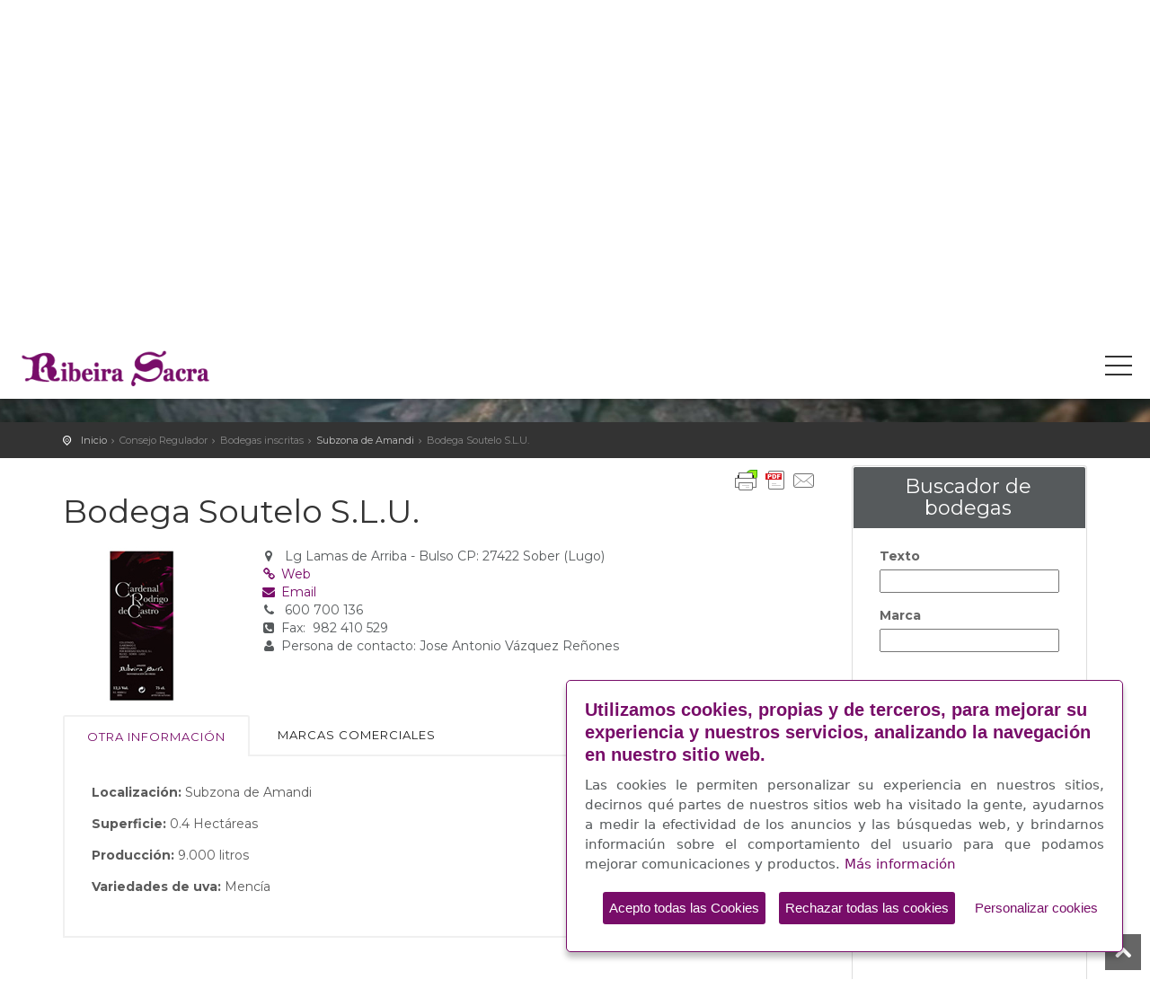

--- FILE ---
content_type: text/html; charset=UTF-8
request_url: https://ribeirasacra.org/directorio/es/11/19
body_size: 10597
content:
<!DOCTYPE html>
<!--[if IE 8]><html class="ie ie8"> <![endif]-->
<!--[if IE 9]><html class="ie ie9"> <![endif]-->
<html>
<head>
    <meta charset="iso-8859-1">
    <meta http-equiv="X-UA-Compatible" content="IE=edge">
    <meta name="viewport" content="width=device-width, initial-scale=1">
    
                            <title>Bodega Soutelo S.L.U.. Subzona de Amandi. Consejo Regulador de la Denominación de Origen Ribeira Sacra-Galicia-España.</title>
                
        
                	<meta name="title" content="C. R. D. O. Ribeira Sacra. Bodega Soutelo S.L.U." />
		
                	<meta name="description" content="Esta bodega situada en Lamas de Arriba, Bulso (Sober) ha sido construida rehabilitando y transformando las ruinas de una antigua bodega que data de finales del Siglo XVIII, respetando su fisonomía original, siendo la nueva construcción acorde con el estilo de la antigua.   Empieza a comercializar su vino Cardenal Rodrigo de Castro en el año 2000, procurando utilizar un alto porcentaje de viñedo propio o comprando uvas en viñas seleccionadas de la subzona de Amandi.Premios:2012 Distinguido Gallaecia Cardenal Rodrigo de Castro cosecha 20112010 XVIII edición del Certamen Internacional de Vinos de Montaña de Aosta (medalla de oro)2008 1º premio VIII CONCURSO DE VINOS TINTOS GALLEGOS DE BILBAO2008 16ème CONCOURS INTERNATIONAL DES VINS DE MONTAGNE, mención de honor2007 3 premio VII CONCURSO DE VINOS TINTOS GALLEGOS DE BILBAO2006 I Tercer Premio en VII edición cata concurso vinos tintos gallegos en Euskadi2006 I Distinguido Asociación Sumilleres Gallaecia, cosecha 20052006 I Primer premio cata vinos Ribeira Sacra, cosehca 20052005 I Primer premio Feria del Vino de Amandi, cosecha 20042005 I Premiado en el XIV concurso internacional vinos de montaña de Aosta, cosecha 20042004 I Premiado en el XIII concurso internacional vinos de montaña de Aosta, cosecha 20032003 Premio Gallaecia2001 Medalla de Plata en el concurso Internacional de Vinos de Montaña en Aosta - Italia.2002 Diploma en el Concurso Internacional de Vinos de Montaña en Aosta - Italia.2002 Premiado en la Feira do Viño de Amandi en Sober." />
	     

	    <meta name="keywords"               content="Consello Regulador Denominaci&oacute;n de Orixe Ribeira Sacra, Amandi, Chantada, Quiroga-Bibei, Ribeiras do Mi&ntilde;o, Ribeiras do Sil, vino Galicia, vino Menc&iacute;a, vino Godello, vino tinto Galicia, vino amandi, vino ribeiras mi&ntilde;o, vino ribeiras sil, vino ca&ntilde;ones del Sil, viticultura heroica, ca&ntilde;ones del Sil, Belesar, Taboada, Sober, Ribas de Sil, Quiroga, Paradela, Portomarin, Trives, Pobra do Broll&oacute;n, parada de sil, Pant&oacute;n, Savi&ntilde;ao, Nogueira de Ramu&iacute;n, Monforte, Manzaneda, Chantada, Castro Caldelas, Carballedo, Teixeira, Peroxa. Lugo, Ourense. Galicia" />
	    <meta name="classification"         content="bodegas, vino, denominacion de origen"/>
	    <meta name="DC.Subject"             content="bodegas, vino, denominacion de origen"/>
	    <meta name="DC.Title"               content="Web oficial del Consejo Regulador de la Denominaci&oacute;n de Origen Ribeira Sacra. Informaci&oacute;n sobre bodegas y vinos de las subzonas de &nbsp;Chantada, Amandi, Quiroga-Bibei, Ribeiras do Mi&ntilde;o y Ribeiras do Sil." />
	    <meta name="copyright"              content="2013 Consello Regulador da Denominaci&oacute;n de Orixe Ribeira Sacra"/>
	    <meta name="revisit"                content="15 days"/>
	    <meta name="author"              content="www.abertal.com"/>
    
    <!-- Favicons-->
    <link rel="shortcut icon" href="../../../favicon.ico" type="image/x-icon">
    <link rel="apple-touch-icon" type="image/x-icon" href="../../../favicon.ico">
    <link rel="apple-touch-icon" type="image/x-icon" sizes="72x72" href="../../../favicon.ico">
    <link rel="apple-touch-icon" type="image/x-icon" sizes="114x114" href="../../../favicon.ico">
    <link rel="apple-touch-icon" type="image/x-icon" sizes="144x144" href="../../../favicon.ico">
    
    <!-- CSS -->
    <link href="../../../css/base.css" rel="stylesheet">
    <link href="../../../css/shop.css" rel="stylesheet">
     <!-- Google web fonts -->
   <link href='https://fonts.googleapis.com/css?family=Montserrat:400,700' rel='stylesheet' type='text/css'>
   <link href='https://fonts.googleapis.com/css?family=Gochi+Hand' rel='stylesheet' type='text/css'>
   <link href='https://fonts.googleapis.com/css?family=Lato:300,400' rel='stylesheet' type='text/css'>

    <!--[if lt IE 9]>
      <script src="../../../js/html5shiv.min.js"></script>
      <script src="../../../js/respond.min.js"></script>
    <![endif]-->
     <!-- Common scripts -->
    <script src="../../../js/jquery-1.11.2.min.js"></script>
    <script src="../../../js/common_scripts_min.js"></script>
    			<script src="../../../js/functions2.js"></script>
		<!-- Specific scripts - Grid gallery -->
 <script src="../../../js/jquery.finaltilesgallery.js"></script>
 <script src="../../../js/lightbox2.js"></script>	
 	<!-- Map -->
	<!--<script src="http://maps.googleapis.com/maps/api/js?key=AIzaSyDJRgqZm4l0-n0KMu9HNv3WA_EDvi5EUV8"></script>-->
</head>
<body>
<!--script type="text/javascript" src="https://s7.addthis.com/js/300/addthis_widget.js#pubid=ra-51af1a043619cc51"></script-->

<!--[if lte IE 8]>
    <p class="chromeframe">You are using an <strong>outdated</strong> browser. Please <a href="http://browsehappy.com/">upgrade your browser</a>.</p>
<![endif]-->
    <div class="layer"></div>
    <!-- Mobile menu overlay mask -->

    <!-- Header================================================== -->
         <header>
        <div id="top_line">
            <div class="container">
                <div class="row">
                    <div class="col-md-6 col-sm-6 col-xs-6" style="color:#fff;font-size:14px;">
                    <a href="tel:+34982410968" style="color:#fff;"><i class="icon-phone"></i>Tel&eacute;fono: (+34) 982 410 968</a>
                    <a href="mailto:info@ribeirasacra.org" style="color:#ffffff;margin-left:10px;"><i class="icon-mail"></i>info@ribeirasacra.org</a>
                    </div>
                    
                    <div class="col-md-6 col-sm-6 col-xs-6">
                        QUERY_STRING2 = idioma=es&sec=11&id=19<ul id="top_links">
	<li>
		<a style="text-transform:uppercase;" href="https://b2b.gdoribeirasacra.com" target="_blank"> <i class="icon-libro"></i>Libro Vendimia</a>
	</li>
	<li>
		<a style="text-transform:uppercase;" href="../../intranet/es"><i class="icon-user"></i> Acceso asociados</a>
	</li>
			<li>
			<a style="text-transform:uppercase;text-decoration:underline;" href="../../es/11/19" title="Castellano">
				es	        </a>
	    </li>
			<li>
			<a style="text-transform:uppercase;" href="../../gl/11/19" title="Galego">
				gl	        </a>
	    </li>
			<li>
			<a style="text-transform:uppercase;" href="../../en/11/19" title="English">
				en	        </a>
	    </li>
	    
</ul>
    



                                   </div>
                </div><!-- End row -->
            </div><!-- End container-->
        </div><!-- End top line-->
        
        <div class="container"  style="width:100%;">
            <div class="row">
                <div class="col-md-3 col-sm-2 col-xs-2">
                    <div id="logo_home">
                    	<h1><a href="../../../portada/es" title="C. R. D. O. Ribeira Sacra">C. R. D. O. Ribeira Sacra</a></h1>
                    </div>
                </div>
                				<nav class="col-md-9 col-sm-10 col-xs-10">
                    <a class="cmn-toggle-switch cmn-toggle-switch__htx open_close" href="javascript:void(0);"><span>Menu</span></a>
                    <div class="main-menu">
                        <div id="header_menu">
                            <img src="../../../img/logo2.png" width="285" height="60" alt="C. R. D. O. Ribeira Sacra" data-retina="true">
                        </div>
                        <a href="#" class="open_close" id="close_in"><i class="icon_set_1_icon-77"></i></a>
                        <ul>
                        	
                        							
									<li class="submenu">
                                		<a href="javascript:void(0);" class="show-submenu" style="; text-transform:uppercase;">Consejo Regulador <i class="icon-down-open-mini"></i></a>
                                		<ul>
                                			
                                				<li><a href="../../../funciones-composicion/es" title="Funciones y composición" style="; text-transform:uppercase;" data-ancla="menuinf">Funciones y composición</a></li>
                                														<li><a href="javascript:void(0);"  style="text-transform:uppercase;">Bodegas inscritas <i class="icon-angle-right"></i></a>
			                                        <ul>
			                                        	
			                                            <li><a href="../../../subzona-amandi/es" title="Subzona de Amandi" style="; text-transform:uppercase;" data-ancla="menuinf">Subzona de Amandi</a></li>
			                                        	
			                                            <li><a href="../../../subzona-chantada/es" title="Subzona de Chantada" style="; text-transform:uppercase;" data-ancla="menuinf">Subzona de Chantada</a></li>
			                                        	
			                                            <li><a href="../../../subzona-quiroga-bibei/es" title="Subzona de Quiroga-Bibei" style="; text-transform:uppercase;" data-ancla="menuinf">Subzona de Quiroga-Bibei</a></li>
			                                        	
			                                            <li><a href="../../../subzona-ribeiras-minho/es" title="Subzona de Ribeiras do Miño" style="; text-transform:uppercase;" data-ancla="menuinf">Subzona de Ribeiras do Miño</a></li>
			                                        	
			                                            <li><a href="../../../subzona-ribeiras-sil/es" title="Subzona de Ribeiras do Sil" style="; text-transform:uppercase;" data-ancla="menuinf">Subzona de Ribeiras do Sil</a></li>
			                                        	
			                                            <li><a href="../../../listado-bodegas/es" title="Listado de bodegas" style="; text-transform:uppercase;" data-ancla="menuinf">Listado de bodegas</a></li>
			                                        	
			                                            <li><a href="../../../listado-marcas/es" title="Listado de marcas" style="; text-transform:uppercase;" data-ancla="menuinf">Listado de marcas</a></li>
			                                             
			                                        </ul>
			                                    </li>
												
                                				<li><a href="../../../precintas-garantia/es" title="Precintas de Garantía" style="; text-transform:uppercase;" data-ancla="menuinf">Precintas de Garantía</a></li>
                                			
                                				<li><a href="../../../datos-consejo-regulador/es" title="Datos del Consejo Regulador" style="; text-transform:uppercase;" data-ancla="menuinf">Datos del Consejo Regulador</a></li>
                                			
                                				<li><a href="../../../imagenes/es" title="Imágenes" style="; text-transform:uppercase;" data-ancla="menuinf">Imágenes</a></li>
                                			
                                		</ul>	
                                	</li>	
                                							
									<li class="submenu">
                                		<a href="javascript:void(0);" class="show-submenu" style="; text-transform:uppercase;">Certificación de produto <i class="icon-down-open-mini"></i></a>
                                		<ul>
                                			
                                				<li><a href="../../../comites/es" title="Comités" style="; text-transform:uppercase;" data-ancla="menuinf">Comités</a></li>
                                			
                                				<li><a href="../../../bodegas-certificadas/es" title="Bodegas certificadas" style="; text-transform:uppercase;" data-ancla="menuinf">Bodegas certificadas</a></li>
                                			
                                				<li><a href="../../../bodegas-proceso-certificacion/es" title="Bodegas en proceso de certificación" style="; text-transform:uppercase;" data-ancla="menuinf">Bodegas en proceso de certificación</a></li>
                                			
                                		</ul>	
                                	</li>	
                                							
									<li class="submenu">
                                		<a href="javascript:void(0);" class="show-submenu" style="; text-transform:uppercase;">Actualidad <i class="icon-down-open-mini"></i></a>
                                		<ul>
                                			
                                				<li><a href="../../../noticias/es" title="Noticias" style="; text-transform:uppercase;" data-ancla="menuinf">Noticias</a></li>
                                			
                                				<li><a href="../../../blog/es" title="Blog" style="; text-transform:uppercase;" data-ancla="menuinf">Blog</a></li>
                                			
                                				<li><a href="../../../proximas-actividades-promocion/es" title="Próximas actividades de Promoción" style="; text-transform:uppercase;" data-ancla="menuinf">Próximas actividades de Promoción</a></li>
                                			
                                				<li><a href="../../../ferias-del-vino/es" title="Ferias del Vino en la Ribeira Sacra" style="; text-transform:uppercase;" data-ancla="menuinf">Ferias del Vino en la Ribeira Sacra</a></li>
                                			
                                				<li><a href="../../../sala-de-prensa/es" title="Sala de prensa" style="; text-transform:uppercase;" data-ancla="menuinf">Sala de prensa</a></li>
                                			
                                		</ul>	
                                	</li>	
                                							
									<li class="submenu">
                                		<a href="javascript:void(0);" class="show-submenu" style="; text-transform:uppercase;">Documentación <i class="icon-down-open-mini"></i></a>
                                		<ul>
                                			
                                				<li><a href="../../../reglamento-crdors/es" title="Reglamento C.R.D.O.R.S." style="; text-transform:uppercase;" data-ancla="menuinf">Reglamento C.R.D.O.R.S.</a></li>
                                			
                                				<li><a href="../../../otrasnormas/es" title="Otras normas" style="; text-transform:uppercase;" data-ancla="menuinf">Otras normas</a></li>
                                			
                                				<li><a href="../../../legislacion/es" title="Legislación" style="; text-transform:uppercase;" data-ancla="menuinf">Legislación</a></li>
                                			
                                				<li><a href="../../../subvenciones/es" title="Subvenciones" style="; text-transform:uppercase;" data-ancla="menuinf">Subvenciones</a></li>
                                			
                                				<li><a href="../../../catalogos/es" title="Catálogos" style="; text-transform:uppercase;" data-ancla="menuinf">Catálogos</a></li>
                                			
                                				<li><a href="../../../diccionario/es" title="Diccionario" style="; text-transform:uppercase;" data-ancla="menuinf">Diccionario</a></li>
                                			
                                		</ul>	
                                	</li>	
                                		
		                            <li>
		                                <a href="../../../contacto/es" title="Contacto" style="; text-transform:uppercase;" data-ancla="menuinf">Contacto</a>
		                            </li>
                            
                    		<!--<li>
                            	<a href="intranet.php"><i class="icon-user"></i></a>
	                        </li>-->
                        </ul>
                    </div><!-- End main-menu -->
    
                </nav>
                
            </div>
        </div><!-- container -->
    </header><!-- End Header -->
    			<section class="parallax-window" data-parallax="scroll" data-image-src="../../../img/slide_hero.jpg" data-natural-width="1400" data-natural-height="470" ></section><!-- End Section -->
		


<div id="position">
		<div class="container">
	    	    
     

    		            
            	<ul>
            	<li>
            	<a href="../../../portada/es" title="Inicio" class="inicio">Inicio</a>  </li>
                                 
                       
                         
    
                                                        
                                                                            <li>Consejo Regulador </li>
                            	
                       

                        
    
                                                        
                                                	<li>Bodegas inscritas</li>
                        		
                         

                        
    
                                                        
                        	                    	<li><a href="../../../subzona-amandi/es" title="Subzona de Amandi">
                        		Subzona de Amandi                        	</a> </li>
	                    		
                         

                        
    
                        
                                      
                    
                       
                    
                                                         
                    
                     
                    
                       
                    
                                      
    								
                      	
                    
                       
                    
                     
                    
                                                          
                    
                        
                    
                                                <li>Bodega Soutelo S.L.U. </li>
                      
                    
                     
                    
                          
                    
                        
                    
                       
                    
                                                                                                                      
                    
                     
                    
                                                                          
                    
                                                                           
                          
                                    
            </ul>
                
           
    
    
    
    
    

     


      
	    </div>
</div><!-- End Position -->


<div class="container margin_10">
	<div class="row">
		<div class="col-md-9" id="single_tour_desc">
			<div style="height:10px;"></div>	
						<script>var pfHeaderImgUrl = '';var pfHeaderTagline = '';var pfdisableClickToDel = 0;var pfHideImages = 0;var pfImageDisplayStyle = 'right';var pfDisablePDF = 0;var pfDisableEmail = 0;var pfDisablePrint = 0;var pfCustomCSS = '';var pfBtVersion='2';(function(){var js,pf;pf=document.createElement('script');pf.type='text/javascript';pf.src='//cdn.printfriendly.com/printfriendly.js';document.getElementsByTagName('head')[0].appendChild(pf)})();</script><a href="https://www.printfriendly.com" style="color:#6D9F00;text-decoration:none;float:right;" class="printfriendly" onclick="window.print();return false;" title="Imprimir y PDF"><img style="border:none;-webkit-box-shadow:none;box-shadow:none;" src="//cdn.printfriendly.com/buttons/printfriendly-pdf-email-button-notext.png" alt="Imprimir y PDF"/></a>
							        <div id="redessociais"  style="float:right;" >
										<!-- Go to www.addthis.com/dashboard to customize your tools -->
										<div class="addthis_toolbox addthis_default_style addthis_32x32_style">
											<a class="addthis_button_twitter"></a>
											<a class="addthis_button_facebook"></a>
											<a class="addthis_button_linkedin"></a>
										</div>
										
							        </div>	
			<div style="height:10px;"></div>
					    	<h1>Bodega Soutelo S.L.U.</h1> 	
		       	<div class="row" style="margin-top:20px;">
		       		<div class="col-md-3 col-sm-3">
		       		                        	<img class="img-responsive" src="../../../media/img/Soutelo.jpg" alt="Bodega Soutelo S.L. " />
                          	
		       		</div>
		       		<div class="col-md-9 col-sm-9">
		       					                                
                                                                    <i class='icon-location'></i>  &nbsp;Lg Lamas de Arriba - Bulso                                                                             CP: 27422                                                                        
                                                                           Sober                                                                        (Lugo)
                                    
                                                                
                                									                                                    <br><a href="http://www.bodegasoutelo.es" title="Ir a la p&aacute;gina web Bodega Soutelo S.L.U." target="_blank"><i class='icon-link'></i>  Web</a><br>
									                                                     
									                                                									                                                    <a href="mailto:info@bodegasoutelo.com" title="Enviar email Bodega Soutelo S.L.U."><i class="icon-mail-alt"></i> Email</a><br>
									                                                                                                    
									                                                									                                                    <i class='icon-phone'></i>  &nbsp;600 700 136<br>
									                                                									                                                									                                                    <i class="icon-phone-squared"></i> Fax: &nbsp;982 410 529									                                                								                                    <br><i class="icon-user"></i> Persona de contacto: Jose Antonio V&aacute;zquez Re&ntilde;ones                                      
                                
                                       	                                                 
		       		</div>
		       	</div>
		       	
		       	<div class="product-info-tabs" style="margin-top:10px;">
            
					<div class="prod-tabs" id="product-tabs">
						<div class="tab-btns clearfix">
							<a href="#prod-description" class="tab-btn active-btn">Otra informaci&oacute;n</a>
							<a href="#prod-reviews" class="tab-btn">Marcas comerciales</a>
						</div>
	                    
						<div class="tabs-container">
							<div class="tab active-tab" id="prod-description">
								<p><strong>Localizaci&oacute;n:</strong>  Subzona de Amandi</p>           
	                              <p><strong>Superficie:</strong> 0.4 Hect&aacute;reas</p>
	                              <p><strong>Producci&oacute;n:</strong> 9.000 litros</p>
	                              <p><strong>Variedades de uva:</strong> 
	                                  Mencía	                                  </p>
	                             <!--<p><strong>Marcas comerciales:</strong> Cardenal Rodrigo de Castro 			</p>-->
	                              
	                    	</div>
	                    	<div class="tab" id="prod-reviews">
								<!--<p>
								- Cardenal Rodrigo de Castro 											</p>-->
								<!-- SELECT * FROM marca m INNER JOIN marca_idiomaweb mi on mi.id_marca = m.id_marca WHERE m.ref_directorio= 19 AND mi.id_idiomaweb = 2 AND mi.activo_marca_idiomaweb=1 ORDER BY mi.nombre_marca_idiomaweb ASC -->	
																			<div class="row">
											<div class="col-md-12">
												<p>Cardenal Rodrigo de Castro 	</p>
											</div>
										</div>
																		
	                    	</div>
	                         
						</div><!--End Tab-->
                        
						
				
					</div><!--End prod-tabs-->
				</div><!--End product-info-tabs-->
				
				<div class="row">
			    							<p style="margin-left:12px;">Esta bodega situada en <strong>Lamas de Arriba, Bulso</strong> (Sober) ha sido construida rehabilitando y transformando las ruinas de una antigua bodega que data de finales del <strong>Siglo XVIII</strong>, respetando su fisonom&iacute;a original, siendo la nueva construcci&oacute;n acorde con el estilo de la antigua. <br /> <br /> Empieza a comercializar su vino <strong>Cardenal Rodrigo de Castro</strong> en el a&ntilde;o <strong>2000</strong>, procurando utilizar un alto porcentaje de vi&ntilde;edo propio o comprando uvas en vi&ntilde;as seleccionadas de la subzona de <strong>Amandi.<br /></strong><br />Premios:<strong><br /></strong><ul><li><strong>2012</strong> Distinguido Gallaecia Cardenal Rodrigo de Castro cosecha 2011</li><li><strong>2010</strong> XVIII edici&oacute;n del Certamen Internacional de Vinos de Monta&ntilde;a de Aosta (medalla de oro)</li><li><strong>2008</strong> 1&ordm; premio VIII CONCURSO DE VINOS TINTOS GALLEGOS DE BILBAO</li><li><strong>2008</strong> 16&egrave;me CONCOURS INTERNATIONAL DES VINS DE MONTAGNE, menci&oacute;n de honor</li><li><strong>2007</strong> 3 premio VII CONCURSO DE VINOS TINTOS GALLEGOS DE BILBAO</li><li><strong>2006</strong> I Tercer Premio en VII edici&oacute;n cata concurso vinos tintos gallegos en Euskadi</li><li><strong>2006</strong> I Distinguido Asociaci&oacute;n Sumilleres Gallaecia, cosecha 2005</li><li><strong>2006</strong> I Primer premio cata vinos Ribeira Sacra, cosehca 2005</li><li><strong>2005</strong> I Primer premio Feria del Vino de Amandi, cosecha 2004</li><li><strong>2005</strong> I Premiado en el XIV concurso internacional vinos de monta&ntilde;a de Aosta, cosecha 2004</li><li><strong>2004</strong> I Premiado en el XIII concurso internacional vinos de monta&ntilde;a de Aosta, cosecha 2003</li><li><strong>2003</strong> Premio Gallaecia</li><li><strong>2001</strong> Medalla de Plata en el concurso Internacional de Vinos de Monta&ntilde;a en Aosta - Italia.</li><li><strong>2002</strong> Diploma en el Concurso Internacional de Vinos de Monta&ntilde;a en Aosta - Italia.</li><li><strong>2002</strong> Premiado en la Feira do Vi&ntilde;o de Amandi en Sober.</li></ul>		                    	
		            
		              
	                  
		                <div class="mapa" id="map_canvas" style="width:100%;"></div>
		                <div style="clear:both;height:10px;"></div>
		                <form action="#" onsubmit="calcRoute(); return false;" name="form_localizacion" class="form_comun form_localizacion" method="post">
		                    <fieldset>
		                    <input type="text" id="start" name="start" class="inputText" />
		                    <!--<input type="hidden" id="end" name="end" value="Lg Lamas de Arriba - Bulso , Sober"  />-->
		                    <input type="hidden" id="end" name="end" value="42.424755, -7.539653"  />
		                    <input type="submit" name="Submit" value="Calcular ruta" />
		                   </fieldset> 
		                </form>        
		                <div id="directionsPanel"></div>
		                <div class="separador"></div>
	                               
	            </div>            
	        	        <!-- c�digo de google maps -->
  	
        
        <script type="text/javascript">
        	
            var directionDisplay;
            var directionsService = new google.maps.DirectionsService();
            var map;
            var logo = new google.maps.MarkerImage('../../../images/icon_mapa.png' );                           
                                        	
        	    function initialize() {    
        	        directionsDisplay = new google.maps.DirectionsRenderer();
        	            
        	        var posicion = new google.maps.LatLng(42.424755, -7.539653);
        	        var myOptions = {
        	            zoom: 10,
        	            center: posicion,
        	            mapTypeId: google.maps.MapTypeId.ROADMAP
        	        }

                  map = new google.maps.Map(document.getElementById("map_canvas"), myOptions);
                  directionsDisplay.setMap(map);
                  directionsDisplay.setPanel(document.getElementById("directionsPanel"));  
      
                       
               
                  var contentString = '<div id="content">'+
                  '<div id="siteNotice">'+
                  '</div>'+
                  '<h3 id="firstHeading" class="firstHeading">Bodega Soutelo S.L.U.</h3>'+
                  //'<div id="bodyContent">'+
                  //'<p><br />Lg Lamas de Arriba - Bulso <br />27422 Sober'+
                  //'<br />Tlf: 600 700 136</p>'+
                  //'</div>'+
                  '</div>';
                  
                  var infowindow = new google.maps.InfoWindow({
                      content: contentString
                  });
        
                  var marker = new google.maps.Marker({
                    position: posicion,
                    title:"Bodega Soutelo S.L.U.",
                     icon: logo        
                  });     
                  marker.setMap(map);     
        	 	  
                  google.maps.event.addListener(marker, 'click', function() {
                      infowindow.open(map,marker);
                  });    	  
        	 	     
        	    }
        	    
                function calcRoute() {
                  var start = document.getElementById("start").value;
                  var end = document.getElementById("end").value;

                  var request = {
                      origin:start, 
                      destination:end,
                      travelMode: google.maps.DirectionsTravelMode.DRIVING        
                  };
                  
                  directionsService.route(request, function(response, status) {
                    if (status == google.maps.DirectionsStatus.OK) {
                      directionsDisplay.setDirections(response);
                    }
                  });
                }        	    
        	    
        	    $(document).ready(initialize);
        	   
        	</script>
	<!-- fin de c�digo de google maps -->           
      
	    
		</div>
		<aside class="col-md-3">
				<div style="height:8px;"></div>		
		        	<form action="../../../bodegas/es" method="post" id="f_adegas" class="form_comun form_adegas">
				<div class="box_style_1 expose">
		            <h3 class="inner">Buscador de bodegas</h3>
		            <div class="row">
		                <div class="col-md-12 col-sm-12">
		                    <div class="form-group">
		                        <label>Texto</label><br>
		                        <input type="text" name="texto" id="texto" value="" style="width:100%;">
		                    </div>
		                </div>
		                <div class="col-md-12 col-sm-12">
		                     <div class="form-group">
		                        <label>Marca</label><br>
		                        <input type="text" name="marca" id="marca" value="" style="width:100%;">
		                    </div>
		                </div>
		            </div>
		           
		            <br>
		            <input type="submit" class="btn_full" value="Buscar" name="buscar" />
		            
		        </div><!--/box_style_1 -->
	        </form>
	        <!--<div id="mapa_zonas">
            	<img usemap="#subzonas" width="600" src="../images/RibeiraSacra_Mapa.jpg" class="mapa_rs"  />
                <map name="subzonas" id="subzonas">
                	<area shape="poly" coords="154,105,134,82,109,99,107,128,99,131,98,147,82,143,73,158,66,192,72,208,69,227,84,230,102,230,114,227,114,242,125,243,127,202,125,177,121,163,130,148" href="directorio.php?sec=12&idioma=es" alt="Chantada" title="Chantada" id="Chantada" />
                    <area shape="poly" coords="168,188,165,208,176,223,163,248,152,259,155,274,168,268,185,268,216,250,212,224,201,199,197,183,174,177" href="directorio.php?sec=11&idioma=es" alt="Amandi" title="Amandi" id="Amandi" />
                    <area shape="poly" coords="155,105,122,164,129,203,124,245,133,256,154,260,173,221,167,206,174,177,182,147,177,138,185,123,184,114,165,110" href="directorio.php?sec=14&idioma=es" alt="Ribeiras do Mi�o" title="Ribeiras do Mi�o" id="Mino" />
                    <area shape="poly" coords="197,183,220,243,232,261,253,266,230,291,230,307,243,319,245,338,265,334,296,313,283,293,279,282,286,263,288,250,309,235,309,214,291,219,284,194,253,210,252,187,246,178,228,176,214,161" href="directorio.php?sec=13&idioma=es" alt="Quiroga-Bibei" title="Quiroga-Bibei" id="Quiroga" />
                    <area shape="poly" coords="86,231,83,248,100,259,107,276,134,285,155,286,176,297,189,293,197,295,208,305,220,294,228,304,233,274,235,261,219,246,195,267,156,273,152,261,137,256,123,243,111,242,111,228" href="directorio.php?sec=15&idioma=es" alt="Ribeiras do Sil" title="Ribeiras do Sil" id="Sil" />
                </map>                   
			</div>
			<div style="clear:both;height:10px;"></div>-->
			<!-- ini:diccionario-->
						
				<form action="../../../diccionario/es" method="post" id="f_diccionario" class="form_comun">
				    <div class="box_style_4" style="width:100%;">
				        <h3>Diccionario del vino</h3>
				        <div class="col-md-12 col-sm-12">
		                     <div class="form-group">
						        <!--<label for="texto" style="float:left;">Texto</label><br>-->
						        <input type="text" name="texto" id="texto" value="" style="width:100%;" />
						     </div>
						</div>      
				        <br><br>
				        <input type="submit" class="btn btn_1" value="Buscar" name="buscar" />
				        <br><br>
				        <p style="font-size:14px;"><a href="../../../diccionario/es" title="Ver diccionario completo">Ver diccionario completo</a></p>
				        <br>
				  </div>	
				</form>
				<!-- fin: diccionario -->     
				
				
						        
			<!-- ini:banners--> 
							<div class="box_style_1">
							            
			            <div>
			            			            	<a href="../../../media/documentos/INFORME_INICIAL_Delimitacion_Geomorfologia_Paisaje.pdf" title="Proyecto Patrimonio de la Humanidad" target="_blank">
			                    <img src="../../../media/../media/img/0banner_proyecto_patrimonio_humanidad.jpg" alt="Proyecto Patrimonio de la Humanidad"   style="margin-left:-30px;width:250px;"  />
			                </a>
			                	    
			                                  
			            </div>
						            
			            <div>
			                
			                <a href="http://www.foodswinesfromspain.com/spanishfoodwine/index.html" title="Vinos de España" target="_blank">
			                    <img src="../../../media/../media/img/1vinos_espana.jpg" alt="Vinos de España"   style="margin-left:-30px;width:250px;"  />
			                </a>
			                	    
			                                  
			            </div>
						            
			            <div>
			                
			                <a href="http://vinosdo.wine/" title="Movimiento Vino D.O." target="_blank">
			                    <img src="../../../media/../media/img/0movimiento_vino_do.jpg" alt="Movimiento Vino D.O."   style="margin-left:-30px;width:250px;"  />
			                </a>
			                	    
			                                  
			            </div>
						            
			            <div>
			            			            	<a href="../../../ayuda-productores/es" title="Ayudas a los productores" target="_blank">
			                    <img src="../../../media/../media/img/Ayudas-productores.jpg" alt="Ayudas a los productores"   style="margin-left:-30px;width:250px;"  />
			                </a>
			                	    
			                                  
			            </div>
							</div>	
			        
			<!-- fin:banners -->                       
			
			<br class="limpar" />		</aside>
            
            
		
        
		
	</div><!--End row -->
</div><!--End container -->
    
    
	<section>
   		<hr>
	   	<div class="container">
	   		<div class="row">
	        	<div class="col-md-6 col-sm-6">
	            	<h4>CONTACTO</h4>
	            	<p>Direcci&oacute;n: Comercio 6/8. Monforte de Lemos (Lugo). 27400 Espa&ntilde;a</p>
	                <div class="general_icons">
	                	<i class="icon-mail-alt"></i> <a href="mailto:info@ribeirasacra.org" title="mail" style="color:#565a5c;">info@ribeirasacra.org</a> <i class="icon-phone"></i> (+34) 982 410 968
	                	<!--<ul>
	                    <li><i class="icon_set_1_icon-84"></i>info@ribeirasacra.org</li>
	                    <li><i class="icon_set_1_icon-55"></i>(+34) 982 410 968</li>
	                    </ul>-->
	                </div>
	            </div>
	            <div class="col-md-6 col-sm-6">
	            	<h4>S&Iacute;GUENOS EN:</h4>
	                <div id="social_footer">
                        <ul>
                            <li><a href="https://www.facebook.com/ribeirasacra.DO" title="facebook" target="_blank"><i class="icon-facebook"></i></a></li>
                            <li><a href="https://www.twitter.com/ribeirasacrado" title="twitter" target="_blank"><i class="icon-twitter"></i></a></li>
                            <li><a href="http://www.youtube.com/channel/UCzCszDgGEzzg8tlNmch4eWQ" title="twitter" target="_blank"><i class="icon-youtube"></i></a></li>
                            <li><a href="https://www.instagram.com/ribeirasacrado/" title="Instagram" target="_blank"><i class="icon-instagram"></i></a></li>
                            
                        </ul>
                       
                    </div>
	               
	            </div>
                 				<p class="canal_etico"><a target="_blank" href="https://ribeirasacra-canaletico.appcore.es/">Canal &Eacute;tico.</a></p>
	        </div><!-- End row -->     
        </div>
   	</section>
	<footer>
		<hr>
		<div class="container">
	   		<div class="row">
	        	<div class="col-md-7 col-sm-5">
	            	<h5>&copy; Consello Regulador da Denominaci&oacute;n de Orixe Ribeira Sacra</h5>
	            </div>
	            <div class="col-md-7 col-sm-7 text-right" style="padding-top:10px;">
	            				           	<a href="../../../aviso-legal/es" title="Ir a Aviso legal" style="color:#565a5c;">Aviso legal</a>
	                			            	&middot; 
			            			           	<a href="../../../politica-cookies/es" title="Ir a Política de cookies" style="color:#565a5c;">Política de cookies</a>
	                			            	&middot; 
			            			           	<a href="../../../responsabilidade-social-corporativa/es" title="Ir a Responsabilidad Social Coroporativa" style="color:#565a5c;">Responsabilidad Social Coroporativa</a>
	                	                &middot; <a href="http://www.abertal.com" title="by Abertal" target="_blank" style="color:#565a5c;">By Abertal</a>
	                 
	            </div>
	        </div>   
	    </div>    
	    <hr>    	
        		    
	        <div class="container">
	        	<div class="row">
	        		<div class="col-md-12 col-sm-12">
	        			<p>Proyecto financiado por:</p>
	        		</div>
	        	</div>
	            <div class="row">
	                <div class="col-md-3 col-sm-3">
						<a title="Ministerio de agricultura, pesca y alimentaci�n" href="https://www.mapa.gob.es/es/" style="outline: medium none;" target="_blank"><img alt="Ministerio de agricultura, pesca y alimentaci�n" src="../../../images/logo_ministerio.png"></a>
	                </div>
	                <div class="col-md-3 col-sm-3">
	                    <a title="Feader" href="http://ribeirasacra.org/info.php?sec=84&idioma=es" style="outline: medium none;" target="_blank"><img alt="Feader" src="../../../images/logo_feader.png"></a>
	                                   
	                </div>
	                <div class="col-md-4 col-sm-4">
	                     <a title="Xunta de Galicia" target="_blank" href="http://www.xunta.es" style="outline: medium none;"><img alt="Xunta de Galicia" src="../../../images/logo_xunta.png"></a>
	                     
	                </div>
	                
	                <div class="col-md-2 col-sm-2 text-right">
	                    <a href="https://www.enac.es/" target="_blank" style="outline: medium none;" alt="Certificaci�n ENAC"><img src="../../../images/enac.jpg" alt="Certificaci�n ENAC" title="Certificaci�n ENAC"></a>
					</div>
					
	            </div><!-- End row -->
	            <div class="row">
	            	<div class="col-md-9 col-sm-9" style="text-align:right;">
	                     <div style="color:#444; float right; opacity:0.5; font-size:10px;text-align:right;">
	                     	Prioridade 3 Medida 3.2
	                     </div>
	                </div>
	                <div class="col-md-3 col-sm-3 text-right">
	                    
					</div>
	            </div>
	        </div><!-- End container -->
            </footer><!-- End footer -->  

<div id="toTop"></div><!-- Back to top button -->

<!-- Jquery -->
<script src="../../../js/jquery-1.11.2.min.js"></script>
<script src="../../../js/common_scripts_min.js"></script>
<script src="../../../js/functions.js"></script>

<script src="../../../js/modernizr.js"></script>  
<script>
	if($('.prod-tabs .tab-btn').length){
		$('.prod-tabs .tab-btn').on('click', function(e) {
			e.preventDefault();
			var target = $($(this).attr('href'));
			$('.prod-tabs .tab-btn').removeClass('active-btn');
			$(this).addClass('active-btn');
			$('.prod-tabs .tab').fadeOut(0);
			$('.prod-tabs .tab').removeClass('active-tab');
			$(target).fadeIn(500);
			$(target).addClass('active-tab');
		});

	}
</script>
<script src="/js/jquery.ihavecookies.js"></script>
    <link href="/css/cookies.css?v=2.3" rel="stylesheet">
    <script>
        var prefijo = "es";
       
			            titleCookies = "Utilizamos cookies, propias y de terceros, para mejorar su experiencia y nuestros servicios, analizando la navegaci&oacute;n en nuestro sitio web.";
            messageCookies = "Las cookies le permiten personalizar su experiencia en nuestros sitios, decirnos qu&eacute; partes de nuestros sitios web ha visitado la gente, ayudarnos a medir la efectividad de los anuncios y las b&uacute;squedas web, y brindarnos informaci&uacute;n sobre el comportamiento del usuario para que podamos mejorar comunicaciones y productos.";
            moreInfoLabelCookies = "M&aacute;s informaci&oacute;n";
            acceptBtnLabelCookies = "Acepto todas las Cookies";
            advancedBtnLabelCookies = "Personalizar cookies";
            cookieTypesTitleCookies = "Seleccione las cookies que desea aceptar";
            fixedCookieTypeLabelCookies = "Necesarias";
            fixedCookieTypeDescCookies = "Estas son fundamentales para que el sitio web funcione correctamente.";
            typeCookies = "Anal&iacute;ticas";
			acceptBtnLabelNecessary = "Rechazar todas las cookies";
			editPreferences = "Gestionar preferencias de las cookies";
			        var options = {
            title: titleCookies,
            message: messageCookies,
            delay: 600,
            expires: 1,
            link: '/politica-cookies/es',
            onAccept: function(){
                var myPreferences = $.fn.ihavecookies.cookie();
                //console.log('�Hurra! Se guardaron las siguientes preferencias');
                //console.log(myPreferences);
            },
            uncheckBoxes: true,
            moreInfoLabel: moreInfoLabelCookies,
            acceptBtnLabel: acceptBtnLabelCookies,
            advancedBtnLabel: advancedBtnLabelCookies,
            cookieTypesTitle: cookieTypesTitleCookies,
            fixedCookieTypeLabel: fixedCookieTypeLabelCookies,
            fixedCookieTypeDesc: fixedCookieTypeDescCookies,
			acceptBtnLabelNecessary: acceptBtnLabelNecessary,
			editPreferences: editPreferences,
            cookieTypes: [
                {
                    type: typeCookies,
                    value: 'analytics'
                }


            ]
        }
$(document).ready(function() {
	$('body').ihavecookies(options);

	if ($.fn.ihavecookies.preference('marketing') === true) {
		
	}
	
	if ($.fn.ihavecookies.preference('analytics') === true) {		
				
		<!-- Global site tag (gtag.js) - Google Analytics --><
		var script = document.createElement('script');
		script.src = 'https://www.googletagmanager.com/gtag/js?id=UA-24251207-1'
		document.body.appendChild(script);

		   window.dataLayer = window.dataLayer || [];
            function gtag(){dataLayer.push(arguments);}
            gtag('js', new Date());

            gtag('config', 'UA-24251207-1');

		//metricool
                function loadScript(a){var b=document.getElementsByTagName("head")[0],c=document.createElement("script");c.type="text/javascript",c.src="https://tracker.metricool.com/resources/be.js",c.onreadystatechange=a,c.onload=a,b.appendChild(c)}loadScript(function(){beTracker.t({hash:"65471dbde5f3eeac03e1bbf9bfb9eb31"})});
		
		//script addthis
		var script3 = document.createElement('script');
		script3.src = '//s7.addthis.com/js/300/addthis_widget.js#pubid=ra-51af1a043619cc51'
		document.body.appendChild(script3);
				
				//gmaps
		var script4 = document.createElement('script');
		script4.src = 'https://maps.googleapis.com/maps/api/js?key=AIzaSyBXjHPWaPGj-PD7DCmH1QxMM7jbQPoJh6k&callback=initialize'
		document.body.appendChild(script4);
		
		 var logo = new google.maps.MarkerImage('../images/icon_mapa.png' );     
				
	}
	
	$('#ihavecookiesBtn').on('click', function(){
		$('body').ihavecookies(options, 'reinit');
	});

    if($.fn.ihavecookies.preference('analytics') !== true && $.fn.ihavecookies.preference('marketing') !== true){
        var DelCookies = Cookies.noConflict();
        var cookies    = DelCookies.get();

        if ( '' !== cookies ) {

            jQuery.each( cookies, function( index ) {

                index = '' + index;

                DelCookies.remove( index, { path: '/', domain: '.'+ window.location.hostname });
                DelCookies.remove( index, { path: '/', domain: '.'+ window.location.hostname });

            });

        }
    }

});
 /*fin coOKIES*/

</script>
<script></script><!--script type="text/javascript">

  var _gaq = _gaq || [];
  _gaq.push(['_setAccount', 'UA-24251207-1']);
  _gaq.push(['_trackPageview']);

  (function() {
    var ga = document.createElement('script'); ga.type = 'text/javascript'; ga.async = true;
    ga.src = ('https:' == document.location.protocol ? 'https://ssl' : 'http://www') + '.google-analytics.com/ga.js';
    var s = document.getElementsByTagName('script')[0]; s.parentNode.insertBefore(ga, s);
  })();

</script>

<script>

window.cookieconsent_options = {"message":"","dismiss":"","learnMore":"","link":"../../../aviso-legal/","theme":"light-floating"};     
</script>

			
			<script type="text/javascript" src="../../../js/cookieconsent.min.js"></script-->

  </body>
</html>

--- FILE ---
content_type: text/css
request_url: https://ribeirasacra.org/css/cookies.css?v=2.3
body_size: 1104
content:
:root {
    --fondo: #fff;
	--borde_conrtenedor:#780d69;
    --fondo-alt: #780d69;
	--fondo-altTxt: #fff;
    --titulo: #780d69;
    --texto: #565a5c;
    --botones: #780d69;
	--botonesTxt: #fff;
    --texto_resaltado: #565a5c;
    --color_btn_personalizar:#780d69;
	--fondo_btn_personalizar:#fff;

}
#gdpr-cookie-message * {
    padding: 0;
    margin: 0;
    border: none;
}
#gdpr-cookie-message gdpr-cookie-message {
    padding: 30px;
    color: #333;
    font-family: 'Roboto Slab', system-ui;
    font-weight: 400;
    font-style: normal;
    font-size: 18px;
}
#gdpr-cookie-message .container {
    margin: 0 auto;
    max-width: 550px;
}
#gdpr-cookie-message .highlight {
    background: rgba(255,215,0,0.115);
}
#gdpr-cookie-message h1 {
    color: var(--titulo);
    font-family: 'Quicksand', sans-serif;
    font-weight: 500;
    font-size: 30px;
    margin-bottom: 20px;
}
#gdpr-cookie-message h3 {
    font-family: 'Quicksand', sans-serif;
    font-size: 21px;
    font-weight: 500;
    color: var(--titulo);
    margin-bottom: 20px;
}
#gdpr-cookie-message p, #gdpr-cookie-message  ul {
    margin-bottom: 20px;
    line-height: 1.75em;
}
#gdpr-cookie-message li {
    list-style: none;
    margin-bottom: 10px;
}
#gdpr-cookie-message li:last-child {
    margin-bottom: 0;
}
#gdpr-cookie-message input[type="checkbox"] {
    margin-top: 10px;
    margin-right: 15px;
    float: left;
}
#gdpr-cookie-message label {
    display: inline-block;
    max-width: 90%;
}
#gdpr-cookie-message code {
    color: var(--titulo);
    font-family: monospace;
    font-size: 16px;
    background: #f7f7f7;
    padding: 3px 5px;
    border-radius: 3px;
    border: 1px solid #ebebeb;
}
#gdpr-cookie-message button#ihavecookiesBtn {
    margin-left: 0px !important;
}
/* Cookie Dialog */
#gdpr-cookie-message {
	 border: 1px solid var(--borde_conrtenedor);
    position: fixed;
    right: 30px;
    bottom: 30px;
    max-width: 620px;
    background-color: var(--fondo);
    padding: 20px;
    border-radius: 5px;
    box-shadow: 0 6px 6px rgba(0,0,0,0.25);
    margin-left: 30px;
    font-family: system-ui;
}
#gdpr-cookie-message h4 {
    color: var(--texto);
    font-family: 'Quicksand', sans-serif;
    font-size: 18px;
    font-weight: 500;
    margin-bottom: 10px;
}
#gdpr-cookie-message h5 {
    color: var(--texto_resaltado);
    font-family: 'Quicksand', sans-serif;
    font-size: 15px;
    font-weight: 500;
    margin-bottom: 10px;
}
#gdpr-cookie-message p, #gdpr-cookie-message ul {
    color: var(--texto);
    font-size: 15px;
    line-height: 1.5em;
}
#gdpr-cookie-message p:last-child {
    margin-bottom: 0;
    text-align: right;
}
#gdpr-cookie-message li {
    width: 49%;
    display: inline-block;
}
#gdpr-cookie-message a {
    color: var(--titulo);
    text-decoration: none;
    font-size: 15px;
    padding-bottom: 2px;
    border-bottom: 1px dotted rgba(255,255,255,0.75);
    transition: all 0.3s ease-in;
}
#gdpr-cookie-message a:hover {
    color: var(--botones);
    border-bottom-color: var(--botones);
    transition: all 0.3s ease-in;
}
#gdpr-cookie-message button,
#gdpr-cookie-message button#ihavecookiesBtn {
    border: none;
    background: var(--botones);
    color: var(--botonesTxt);
    font-family: 'Quicksand', sans-serif;
    font-size: 15px;
    padding: 7px;
    border-radius: 3px;
	margin-bottom: 10px;
    margin-left: 15px;
    cursor: pointer;
    transition: all 0.3s ease-in;
}
#gdpr-cookie-message button:hover {
     color: var(--botones);
    border-bottom-color: var(--botones);
	background:#fff;
    transition: all 0.3s ease-in;
}
button#gdpr-cookie-advanced {
   background:  var(--fondo_btn_personalizar);
    color: var(--color_btn_personalizar);
}

#gdpr-cookie-message button:disabled {
    opacity: 0.3;
}
#gdpr-cookie-message input[type="checkbox"] {
    float: none;
    margin-top: 0;
    margin-right: 5px;
}

#gdpr-cookie-message h4 {
    color: var(--titulo);
    font-family: 'Quicksand', sans-serif;
    font-size: 20px;
    font-weight: 700;
    margin-bottom: 10px;
    line-height: 25px;
    letter-spacing: 0;
	text-align: left;
}

div#gdpr-cookie-message {
    z-index: 9999;
}
#capa-gestionar-preferencias{
	position:fixed;
	bottom:10px;
	right:55px;
	z-index:9999;
	background-color: var(--fondo-alt);
	display: inline;
	padding: 5px;
}
#capa-gestionar-preferencias a{padding:5px; color:var(--fondo-altTxt);}

@media screen and (max-width: 980px){
	#capa-gestionar-preferencias{
		left: 50%;
		transform: translateX(-50%);
		min-width: 240px;
	}
}

--- FILE ---
content_type: application/javascript
request_url: https://ribeirasacra.org/js/jquery.ihavecookies.js
body_size: 4110
content:
/*!
 * ihavecookies - jQuery plugin for displaying cookie/privacy message
 * v0.3.2
 *
 * Copyright (c) 2018 Ketan Mistry (https://iamketan.com.au)
 * Licensed under the MIT license:
 * http://www.opensource.org/licenses/mit-license.php
 *
 */
(function($) {

    /*
    |--------------------------------------------------------------------------
    | Cookie Message
    |--------------------------------------------------------------------------
    |
    | Displays the cookie message on first visit or 30 days after their
    | last visit.
    |
    | @param event - 'reinit' to reopen the cookie message
    |
    */
    $.fn.ihavecookies = function(options, event) {

        var $element = $(this);

        // Set defaults
        var settings = $.extend({
            cookieTypes: [
                /*{
                    type: 'Preferencias del sitio',
                    value: 'preferences',
                    description: 'Estas son cookies que est�n relacionadas con las preferencias de su sitio, colores del sitio.'
                },*/
                {
                    type: 'Anal�ticas',
                    value: 'analytics',
                    description: 'Cookies related to site visits, browser types, etc.'
                },
                /*{
                    type: 'Marketing',
                    value: 'marketing',
                    description: 'Cookies related to marketing, e.g. newsletters, social media, etc'
                }*/
            ],
            title: 'Cookies & Privacy',
            message: 'En esta web recabamos datos personales con cookies propias y de terceros, para gestionar el funcionamiento y la seguridad de la p�gina, y con fines anal�ticos. Puede configurar sus preferencias a trav�s del bot�n de �Ajustar preferencias�. Si desea obtener m�s informaci�n puede consultar nuestra ',
            link: '/privacy-policy',
            delay: 2000,
            expires: 30,
            moreInfoLabel: 'Pol&iacute;tica de cookies',
			editPreferences: 'Gestionar preferencias de las cookies',
            acceptBtnLabel: 'Acepto cookies',
			acceptBtnLabelNecessary: 'Acepto s�lo las necesarias',
            advancedBtnLabel: 'Ajustar preferencias',
            cookieTypesTitle: 'Seleccionar cookies para aceptar',
            fixedCookieTypeLabel:'Necesaria',
            fixedCookieTypeDesc: 'Son cookies imprescindibles para que el sitio web funcione correctamente.',
            onAccept: function(){},
            uncheckBoxes: false
        }, options);

        var myCookie = getCookie('cookieControl');
        var myCookiePrefs = getCookie('cookieControlPrefs');
        if (!myCookie || !myCookiePrefs || event == 'reinit') {
            // Remove all instances of the cookie message so it's not duplicated
            $('#gdpr-cookie-message').remove();

            // Set the 'necessary' cookie type checkbox which can not be unchecked
            var cookieTypes = '<li><input type="checkbox" name="gdpr[]" value="necessary" checked="checked" id="necessary-cookies" disabled="disabled"> <label title="' + settings.fixedCookieTypeDesc + '">' + settings.fixedCookieTypeLabel + '</label></li>';

            // Generate list of cookie type checkboxes
            preferences = JSON.parse(myCookiePrefs);
            $.each(settings.cookieTypes, function(index, field) {
                if (field.type !== '' && field.value !== '') {
                    var cookieTypeDescription = '';
                    if (field.description !== false) {
                        cookieTypeDescription = ' title="' + field.description + '"';
                    }
                    cookieTypes += '<li><input type="checkbox" checked="checked" id="gdpr-cookietype-' + field.value + '" name="gdpr[]" value="' + field.value + '" data-auto="on"> <label for="gdpr-cookietype-' + field.value + '"' + cookieTypeDescription + '>' + field.type + '</label></li>';
                }
            });

            // Display cookie message on page
            var cookieMessage = '<div id="gdpr-cookie-message"><h4>' + settings.title + '</h4><p>' + settings.message + ' <a href="' + settings.link + '">' + settings.moreInfoLabel + '</a><div id="gdpr-cookie-types" style="display:none;"><h5>' + settings.cookieTypesTitle + '</h5><ul>' + cookieTypes + '</ul></div><p><button id="gdpr-cookie-accept" type="button">' + settings.acceptBtnLabel + '</button><button id="gdpr-cookie-accept-necessary" type="button">' + settings.acceptBtnLabelNecessary + '</button><button id="gdpr-cookie-advanced" type="button">' + settings.advancedBtnLabel + '</button></p></div>';
			
			//econdo la gesti�n de preferencias
			$("#capa-gestionar-preferencias").hide();
			
            setTimeout(function(){
                $($element).append(cookieMessage);
                $('#gdpr-cookie-message').hide().fadeIn('slow', function(){
                    // If reinit'ing, open the advanced section of message
                    // and re-check all previously selected options.
                    if (event == 'reinit') {
                        $('#gdpr-cookie-advanced').trigger('click');
                        $.each(preferences, function(index, field) {
                            $('input#gdpr-cookietype-' + field).prop('checked', true);
                        });
                    }
                });
            }, settings.delay);

            // When accept button is clicked drop cookie
            $('body').on('click','#gdpr-cookie-accept', function(){
                // Set cookie
                dropCookie(true, settings.expires);

                // If 'data-auto' is set to ON, tick all checkboxes because
                // the user hasn't clicked the customise cookies button
                $('input[name="gdpr[]"]').prop('checked', true);

                // Save users cookie preferences (in a cookie!)
                var prefs = [];
                $.each($('input[name="gdpr[]"]').serializeArray(), function(i, field){
                    prefs.push(field.value);
                });
                setCookie('cookieControlPrefs', encodeURIComponent(JSON.stringify(prefs)), 365);

                // Run callback function
                settings.onAccept.call(this);
				
				//recargo al aceptar para que no se pierda la estad�stica
				location.reload();
            });
			
			// Solo aceptar necesarias -> Rechazar cookies
            $('body').on('click','#gdpr-cookie-accept-necessary', function(){



                // Set cookie
                dropCookie(true, settings.expires);

				                
				//marco solo necesarias
                $('input[name="gdpr[]"][id="necessary-cookies"]').prop('checked', true);

                // Save users cookie preferences (in a cookie!)
                var prefs = [];
                
				//solo el valor de las necesarias
                prefs.push("necessary");
              
                setCookie('cookieControlPrefs', encodeURIComponent(JSON.stringify(prefs)), 365);

                // Run callback function
                settings.onAccept.call(this);


				
				//recargo al aceptar para que no se pierda la estad�stica
				location.reload();
            });

			
			
            // Toggle advanced cookie options
            $('body').on('click', '#gdpr-cookie-advanced', function(){
                // Uncheck all checkboxes except for the disabled 'necessary'
                // one and set 'data-auto' to OFF for all. The user can now
                // select the cookies they want to accept.
                $('input[name="gdpr[]"]:not(:disabled)').attr('data-auto', 'off').prop('checked', false);
                $('#gdpr-cookie-types').slideDown('fast', function(){
                    $('#gdpr-cookie-advanced').prop('disabled', true);
                });
            });

        } else {
			
			$('body').on('click','#ihavecookiesBtnReopen', function(){
				console.log("click");
				$('body').ihavecookies(options, 'reinit');
			});
			
			var cookieMessageEdit = '<div id="capa-gestionar-preferencias"><a href="javascript:;" id="ihavecookiesBtnReopen">'+settings.editPreferences+'</a></div>';
            setTimeout(function(){
                $($element).append(cookieMessageEdit);
                $('#gdpr-cookie-message').hide().fadeIn('slow', function(){
                    // If reinit'ing, open the advanced section of message
                    // and re-check all previously selected options.
                    if (event == 'reinit') {
                        $('#gdpr-cookie-advanced').trigger('click');
                        $.each(preferences, function(index, field) {
                            $('input#gdpr-cookietype-' + field).prop('checked', true);
                        });
                    }
                });
            }, settings.delay);
			
            var cookieVal = true;
            if (myCookie == 'false') {
                cookieVal = false;
            }
            dropCookie(cookieVal, settings.expires);
        }

        // Uncheck any checkboxes on page load
        if (settings.uncheckBoxes === true) {
            $('input[type="checkbox"].ihavecookies').prop('checked', true);
        }

    };

    // Method to get cookie value
    $.fn.ihavecookies.cookie = function() {
        var preferences = getCookie('cookieControlPrefs');
        return JSON.parse(preferences);
    };

    // Method to check if user cookie preference exists
    $.fn.ihavecookies.preference = function(cookieTypeValue) {
        var control = getCookie('cookieControl');
        var preferences = getCookie('cookieControlPrefs');
        preferences = JSON.parse(preferences);
        if (control === false) {
            return false;
        }
        if (preferences === false || preferences.indexOf(cookieTypeValue) === -1) {
            return false;
        }
        return true;
    };

    /*
    |--------------------------------------------------------------------------
    | Drop Cookie
    |--------------------------------------------------------------------------
    |
    | Function to drop the cookie with a boolean value of true.
    |
    */
    var dropCookie = function(value, expiryDays) {
        setCookie('cookieControl', value, expiryDays);
        $('#gdpr-cookie-message').fadeOut('fast', function() {
            $(this).remove();
        });
    };

    /*
    |--------------------------------------------------------------------------
    | Set Cookie
    |--------------------------------------------------------------------------
    |
    | Sets cookie with 'name' and value of 'value' for 'expiry_days'.
    |
    */
    var setCookie = function(name, value, expiry_days) {
        var d = new Date();
        d.setTime(d.getTime() + (expiry_days*24*60*60*1000));
        var expires = "expires=" + d.toUTCString();
        document.cookie = name + "=" + value + ";" + expires + ";path=/";
        return getCookie(name);
    };

    /*
    |--------------------------------------------------------------------------
    | Get Cookie
    |--------------------------------------------------------------------------
    |
    | Gets cookie called 'name'.
    |
    */
    var getCookie = function(name) {
        var cookie_name = name + "=";
        var decodedCookie = decodeURIComponent(document.cookie);
        var ca = decodedCookie.split(';');
        for (var i = 0; i < ca.length; i++) {
            var c = ca[i];
            while (c.charAt(0) == ' ') {
                c = c.substring(1);
            }
            if (c.indexOf(cookie_name) === 0) {
                return c.substring(cookie_name.length, c.length);
            }
        }
        return false;
    };


    /*
    |--------------------------------------------------------------------------
    | Clear all cookies
    |--------------------------------------------------------------------------
    |
    | excludeString = Exclude cookies from been deleted by name
    |
    */
    var clearAllCookies = function(excludeString){

          /*  var cookies = document.cookie.split("; ");
            for (var c = 0; c < cookies.length; c++) {
                var d = window.location.hostname.split(".");
                console.log(d);
                while (d.length > 0) {
                    var cookieName = cookies[c].split(";")[0].split("=")[0];
                    var cookieBase = encodeURIComponent(cookieName) + '=; expires=Thu, 01-Jan-1970 00:00:01 GMT; domain=' + window.location.hostname + ' ;path=/';
                    var p = location.pathname.split('/');
                    console.log("L 300 -> name= "+cookieName+' - p='+window.location.hostname);
                 //   if ( cookieName.indexOf(excludeString) !==-1 ) {
                        document.cookie = cookieBase + '/';
                        //while (p.length > 0) {
                            document.cookie = cookieBase ;
                           // p.pop();
                      //  };
                  //  }

                    d.shift();
                }
            }*/
/*

        var DelCookies = Cookies.noConflict();
        var cookies    = DelCookies.get();

        console.log(DelCookies);
         console.log(cookies);
        if ( '' !== cookies ) {

            jQuery.each( cookies, function( index ) {

                index = '' + index;

                console.log(index);

                DelCookies.remove( index, { path: '/', domain: '.'+ window.location.hostname });
                DelCookies.remove( index, { path: '/', domain: '.'+ window.location.hostname });

            });

        }*/

    }

}(jQuery));

/*! js-cookie v3.0.5 | MIT */
!function(e,t){"object"==typeof exports&&"undefined"!=typeof module?module.exports=t():"function"==typeof define&&define.amd?define(t):(e="undefined"!=typeof globalThis?globalThis:e||self,function(){var n=e.Cookies,o=e.Cookies=t();o.noConflict=function(){return e.Cookies=n,o}}())}(this,(function(){"use strict";function e(e){for(var t=1;t<arguments.length;t++){var n=arguments[t];for(var o in n)e[o]=n[o]}return e}var t=function t(n,o){function r(t,r,i){if("undefined"!=typeof document){"number"==typeof(i=e({},o,i)).expires&&(i.expires=new Date(Date.now()+864e5*i.expires)),i.expires&&(i.expires=i.expires.toUTCString()),t=encodeURIComponent(t).replace(/%(2[346B]|5E|60|7C)/g,decodeURIComponent).replace(/[()]/g,escape);var c="";for(var u in i)i[u]&&(c+="; "+u,!0!==i[u]&&(c+="="+i[u].split(";")[0]));return document.cookie=t+"="+n.write(r,t)+c}}return Object.create({set:r,get:function(e){if("undefined"!=typeof document&&(!arguments.length||e)){for(var t=document.cookie?document.cookie.split("; "):[],o={},r=0;r<t.length;r++){var i=t[r].split("="),c=i.slice(1).join("=");try{var u=decodeURIComponent(i[0]);if(o[u]=n.read(c,u),e===u)break}catch(e){}}return e?o[e]:o}},remove:function(t,n){r(t,"",e({},n,{expires:-1}))},withAttributes:function(n){return t(this.converter,e({},this.attributes,n))},withConverter:function(n){return t(e({},this.converter,n),this.attributes)}},{attributes:{value:Object.freeze(o)},converter:{value:Object.freeze(n)}})}({read:function(e){return'"'===e[0]&&(e=e.slice(1,-1)),e.replace(/(%[\dA-F]{2})+/gi,decodeURIComponent)},write:function(e){return encodeURIComponent(e).replace(/%(2[346BF]|3[AC-F]|40|5[BDE]|60|7[BCD])/g,decodeURIComponent)}},{path:"/"});return t}));
